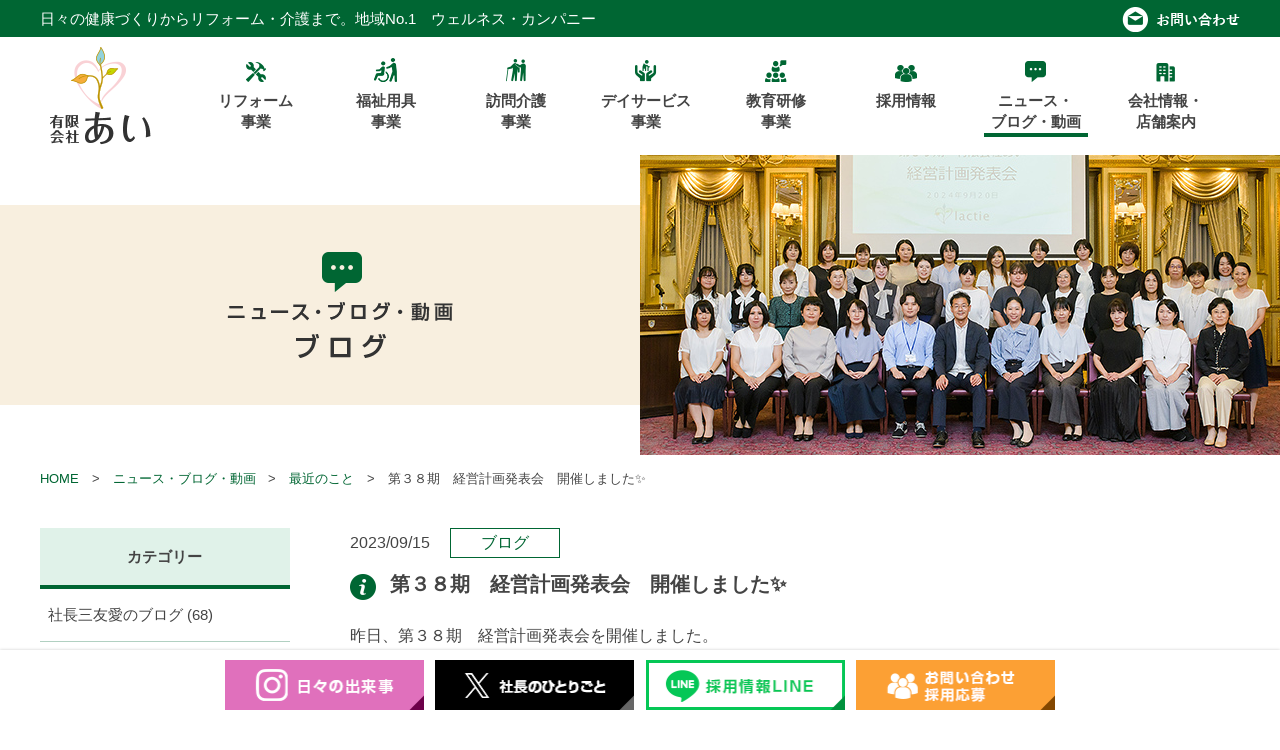

--- FILE ---
content_type: text/html; charset=UTF-8
request_url: https://ai-kaden.jp/topics/blog/3029
body_size: 12017
content:
<!doctype html>
<html lang="ja">
<head>
<meta charset="utf-8">
<meta http-equiv="X-UA-Compatible" content="IE=edge">
<meta name="viewport" content="width=device-width, initial-scale=1">
<meta name="format-detection" content="telephone=no">
<title>第３８期　経営計画発表会　開催しました&#x2728;｜ニュース・ブログ・動画｜有限会社あい｜ケアステーション ラクティ｜群馬県邑楽郡大泉町</title>
<link rel="apple-touch-icon" size="180x180" href="https://ai-kaden.jp/cms/wp-content/themes/aikaden.ver.3/_images/_common/apple-touch-icon.png">
<link rel="shortcut icon"    href="https://ai-kaden.jp/cms/wp-content/themes/aikaden.ver.3/_images/_common/favicon.ico">
<link rel="apple-touch-icon" href="https://ai-kaden.jp/cms/wp-content/themes/aikaden.ver.3/_images/_common/favicon.png">
<link rel="stylesheet" href="https://ai-kaden.jp/cms/wp-content/themes/aikaden.ver.3/_css/_common/reset.css">
<link rel="stylesheet" href="https://ai-kaden.jp/cms/wp-content/themes/aikaden.ver.3/_css/_common/common.css">
<link rel="stylesheet" href="https://ai-kaden.jp/cms/wp-content/themes/aikaden.ver.3/_css/_common/layout.css?202002">
<link rel="stylesheet" href="https://ai-kaden.jp/cms/wp-content/themes/aikaden.ver.3/style.css">
<link rel="stylesheet" href="https://ai-kaden.jp/cms/wp-content/themes/aikaden.ver.3/_css/page/topics.css">
<meta name='robots' content='index, follow, max-image-preview:large, max-snippet:-1, max-video-preview:-1' />
	<style>img:is([sizes="auto" i], [sizes^="auto," i]) { contain-intrinsic-size: 3000px 1500px }</style>
	
	<!-- This site is optimized with the Yoast SEO plugin v24.1 - https://yoast.com/wordpress/plugins/seo/ -->
	<meta name="description" content="群馬県のヘルパー・デイサービス・福祉用具・介護リフォームのことなら全てラクティへお任せください。日々のイベント、サービス・製品紹介などはブログをご覧ください。日々更新中！" />
	<link rel="canonical" href="https://ai-kaden.jp/topics/blog/3029" />
	<meta name="twitter:label1" content="執筆者" />
	<meta name="twitter:data1" content="編集者" />
	<script type="application/ld+json" class="yoast-schema-graph">{"@context":"https://schema.org","@graph":[{"@type":"Article","@id":"https://ai-kaden.jp/topics/blog/3029#article","isPartOf":{"@id":"https://ai-kaden.jp/topics/blog/3029"},"author":{"name":"編集者","@id":"https://ai-kaden.jp/#/schema/person/27a0804a4d3596a9816882f3e12f2975"},"headline":"第３８期　経営計画発表会　開催しました&#x2728;","datePublished":"2023-09-15T08:38:12+00:00","dateModified":"2023-09-15T08:39:18+00:00","mainEntityOfPage":{"@id":"https://ai-kaden.jp/topics/blog/3029"},"wordCount":25,"publisher":{"@id":"https://ai-kaden.jp/#organization"},"image":{"@id":"https://ai-kaden.jp/topics/blog/3029#primaryimage"},"thumbnailUrl":"https://ai-kaden.jp/cms/wp-content/uploads/2023/09/P1080760-scaled.jpg","articleSection":["理念・ビジョン","社長三友愛のブログ","採用","最近のこと","ブログ"],"inLanguage":"ja"},{"@type":"WebPage","@id":"https://ai-kaden.jp/topics/blog/3029","url":"https://ai-kaden.jp/topics/blog/3029","name":"第３８期　経営計画発表会　開催しました&#x2728; | 有限会社あい｜ケアステーション ラクティ｜群馬県邑楽郡大泉町","isPartOf":{"@id":"https://ai-kaden.jp/#website"},"primaryImageOfPage":{"@id":"https://ai-kaden.jp/topics/blog/3029#primaryimage"},"image":{"@id":"https://ai-kaden.jp/topics/blog/3029#primaryimage"},"thumbnailUrl":"https://ai-kaden.jp/cms/wp-content/uploads/2023/09/P1080760-scaled.jpg","datePublished":"2023-09-15T08:38:12+00:00","dateModified":"2023-09-15T08:39:18+00:00","description":"群馬県のヘルパー・デイサービス・福祉用具・介護リフォームのことなら全てラクティへお任せください。日々のイベント、サービス・製品紹介などはブログをご覧ください。日々更新中！","breadcrumb":{"@id":"https://ai-kaden.jp/topics/blog/3029#breadcrumb"},"inLanguage":"ja","potentialAction":[{"@type":"ReadAction","target":["https://ai-kaden.jp/topics/blog/3029"]}]},{"@type":"ImageObject","inLanguage":"ja","@id":"https://ai-kaden.jp/topics/blog/3029#primaryimage","url":"https://ai-kaden.jp/cms/wp-content/uploads/2023/09/P1080760-scaled.jpg","contentUrl":"https://ai-kaden.jp/cms/wp-content/uploads/2023/09/P1080760-scaled.jpg","width":2560,"height":1707},{"@type":"BreadcrumbList","@id":"https://ai-kaden.jp/topics/blog/3029#breadcrumb","itemListElement":[{"@type":"ListItem","position":1,"name":"Home","item":"https://ai-kaden.jp/"},{"@type":"ListItem","position":2,"name":"第３８期　経営計画発表会　開催しました&#x2728;"}]},{"@type":"WebSite","@id":"https://ai-kaden.jp/#website","url":"https://ai-kaden.jp/","name":"有限会社あい｜ケアステーション ラクティ｜群馬県邑楽郡大泉町","description":"","publisher":{"@id":"https://ai-kaden.jp/#organization"},"potentialAction":[{"@type":"SearchAction","target":{"@type":"EntryPoint","urlTemplate":"https://ai-kaden.jp/?s={search_term_string}"},"query-input":{"@type":"PropertyValueSpecification","valueRequired":true,"valueName":"search_term_string"}}],"inLanguage":"ja"},{"@type":"Organization","@id":"https://ai-kaden.jp/#organization","name":"有限会社あい｜ケアステーション ラクティ｜群馬県邑楽郡大泉町","url":"https://ai-kaden.jp/","logo":{"@type":"ImageObject","inLanguage":"ja","@id":"https://ai-kaden.jp/#/schema/logo/image/","url":"https://ai-kaden.jp/cms/wp-content/uploads/2022/12/index.png","contentUrl":"https://ai-kaden.jp/cms/wp-content/uploads/2022/12/index.png","width":150,"height":150,"caption":"有限会社あい｜ケアステーション ラクティ｜群馬県邑楽郡大泉町"},"image":{"@id":"https://ai-kaden.jp/#/schema/logo/image/"}},{"@type":"Person","@id":"https://ai-kaden.jp/#/schema/person/27a0804a4d3596a9816882f3e12f2975","name":"編集者"}]}</script>
	<!-- / Yoast SEO plugin. -->


<link rel='dns-prefetch' href='//ajax.googleapis.com' />
<script type="text/javascript">
/* <![CDATA[ */
window._wpemojiSettings = {"baseUrl":"https:\/\/s.w.org\/images\/core\/emoji\/15.0.3\/72x72\/","ext":".png","svgUrl":"https:\/\/s.w.org\/images\/core\/emoji\/15.0.3\/svg\/","svgExt":".svg","source":{"concatemoji":"https:\/\/ai-kaden.jp\/cms\/wp-includes\/js\/wp-emoji-release.min.js"}};
/*! This file is auto-generated */
!function(i,n){var o,s,e;function c(e){try{var t={supportTests:e,timestamp:(new Date).valueOf()};sessionStorage.setItem(o,JSON.stringify(t))}catch(e){}}function p(e,t,n){e.clearRect(0,0,e.canvas.width,e.canvas.height),e.fillText(t,0,0);var t=new Uint32Array(e.getImageData(0,0,e.canvas.width,e.canvas.height).data),r=(e.clearRect(0,0,e.canvas.width,e.canvas.height),e.fillText(n,0,0),new Uint32Array(e.getImageData(0,0,e.canvas.width,e.canvas.height).data));return t.every(function(e,t){return e===r[t]})}function u(e,t,n){switch(t){case"flag":return n(e,"\ud83c\udff3\ufe0f\u200d\u26a7\ufe0f","\ud83c\udff3\ufe0f\u200b\u26a7\ufe0f")?!1:!n(e,"\ud83c\uddfa\ud83c\uddf3","\ud83c\uddfa\u200b\ud83c\uddf3")&&!n(e,"\ud83c\udff4\udb40\udc67\udb40\udc62\udb40\udc65\udb40\udc6e\udb40\udc67\udb40\udc7f","\ud83c\udff4\u200b\udb40\udc67\u200b\udb40\udc62\u200b\udb40\udc65\u200b\udb40\udc6e\u200b\udb40\udc67\u200b\udb40\udc7f");case"emoji":return!n(e,"\ud83d\udc26\u200d\u2b1b","\ud83d\udc26\u200b\u2b1b")}return!1}function f(e,t,n){var r="undefined"!=typeof WorkerGlobalScope&&self instanceof WorkerGlobalScope?new OffscreenCanvas(300,150):i.createElement("canvas"),a=r.getContext("2d",{willReadFrequently:!0}),o=(a.textBaseline="top",a.font="600 32px Arial",{});return e.forEach(function(e){o[e]=t(a,e,n)}),o}function t(e){var t=i.createElement("script");t.src=e,t.defer=!0,i.head.appendChild(t)}"undefined"!=typeof Promise&&(o="wpEmojiSettingsSupports",s=["flag","emoji"],n.supports={everything:!0,everythingExceptFlag:!0},e=new Promise(function(e){i.addEventListener("DOMContentLoaded",e,{once:!0})}),new Promise(function(t){var n=function(){try{var e=JSON.parse(sessionStorage.getItem(o));if("object"==typeof e&&"number"==typeof e.timestamp&&(new Date).valueOf()<e.timestamp+604800&&"object"==typeof e.supportTests)return e.supportTests}catch(e){}return null}();if(!n){if("undefined"!=typeof Worker&&"undefined"!=typeof OffscreenCanvas&&"undefined"!=typeof URL&&URL.createObjectURL&&"undefined"!=typeof Blob)try{var e="postMessage("+f.toString()+"("+[JSON.stringify(s),u.toString(),p.toString()].join(",")+"));",r=new Blob([e],{type:"text/javascript"}),a=new Worker(URL.createObjectURL(r),{name:"wpTestEmojiSupports"});return void(a.onmessage=function(e){c(n=e.data),a.terminate(),t(n)})}catch(e){}c(n=f(s,u,p))}t(n)}).then(function(e){for(var t in e)n.supports[t]=e[t],n.supports.everything=n.supports.everything&&n.supports[t],"flag"!==t&&(n.supports.everythingExceptFlag=n.supports.everythingExceptFlag&&n.supports[t]);n.supports.everythingExceptFlag=n.supports.everythingExceptFlag&&!n.supports.flag,n.DOMReady=!1,n.readyCallback=function(){n.DOMReady=!0}}).then(function(){return e}).then(function(){var e;n.supports.everything||(n.readyCallback(),(e=n.source||{}).concatemoji?t(e.concatemoji):e.wpemoji&&e.twemoji&&(t(e.twemoji),t(e.wpemoji)))}))}((window,document),window._wpemojiSettings);
/* ]]> */
</script>
<style id='wp-emoji-styles-inline-css' type='text/css'>

	img.wp-smiley, img.emoji {
		display: inline !important;
		border: none !important;
		box-shadow: none !important;
		height: 1em !important;
		width: 1em !important;
		margin: 0 0.07em !important;
		vertical-align: -0.1em !important;
		background: none !important;
		padding: 0 !important;
	}
</style>
<link rel='stylesheet' id='wp-block-library-css' href='https://ai-kaden.jp/cms/wp-includes/css/dist/block-library/style.min.css' type='text/css' media='all' />
<style id='classic-theme-styles-inline-css' type='text/css'>
/*! This file is auto-generated */
.wp-block-button__link{color:#fff;background-color:#32373c;border-radius:9999px;box-shadow:none;text-decoration:none;padding:calc(.667em + 2px) calc(1.333em + 2px);font-size:1.125em}.wp-block-file__button{background:#32373c;color:#fff;text-decoration:none}
</style>
<style id='global-styles-inline-css' type='text/css'>
:root{--wp--preset--aspect-ratio--square: 1;--wp--preset--aspect-ratio--4-3: 4/3;--wp--preset--aspect-ratio--3-4: 3/4;--wp--preset--aspect-ratio--3-2: 3/2;--wp--preset--aspect-ratio--2-3: 2/3;--wp--preset--aspect-ratio--16-9: 16/9;--wp--preset--aspect-ratio--9-16: 9/16;--wp--preset--color--black: #000000;--wp--preset--color--cyan-bluish-gray: #abb8c3;--wp--preset--color--white: #ffffff;--wp--preset--color--pale-pink: #f78da7;--wp--preset--color--vivid-red: #cf2e2e;--wp--preset--color--luminous-vivid-orange: #ff6900;--wp--preset--color--luminous-vivid-amber: #fcb900;--wp--preset--color--light-green-cyan: #7bdcb5;--wp--preset--color--vivid-green-cyan: #00d084;--wp--preset--color--pale-cyan-blue: #8ed1fc;--wp--preset--color--vivid-cyan-blue: #0693e3;--wp--preset--color--vivid-purple: #9b51e0;--wp--preset--gradient--vivid-cyan-blue-to-vivid-purple: linear-gradient(135deg,rgba(6,147,227,1) 0%,rgb(155,81,224) 100%);--wp--preset--gradient--light-green-cyan-to-vivid-green-cyan: linear-gradient(135deg,rgb(122,220,180) 0%,rgb(0,208,130) 100%);--wp--preset--gradient--luminous-vivid-amber-to-luminous-vivid-orange: linear-gradient(135deg,rgba(252,185,0,1) 0%,rgba(255,105,0,1) 100%);--wp--preset--gradient--luminous-vivid-orange-to-vivid-red: linear-gradient(135deg,rgba(255,105,0,1) 0%,rgb(207,46,46) 100%);--wp--preset--gradient--very-light-gray-to-cyan-bluish-gray: linear-gradient(135deg,rgb(238,238,238) 0%,rgb(169,184,195) 100%);--wp--preset--gradient--cool-to-warm-spectrum: linear-gradient(135deg,rgb(74,234,220) 0%,rgb(151,120,209) 20%,rgb(207,42,186) 40%,rgb(238,44,130) 60%,rgb(251,105,98) 80%,rgb(254,248,76) 100%);--wp--preset--gradient--blush-light-purple: linear-gradient(135deg,rgb(255,206,236) 0%,rgb(152,150,240) 100%);--wp--preset--gradient--blush-bordeaux: linear-gradient(135deg,rgb(254,205,165) 0%,rgb(254,45,45) 50%,rgb(107,0,62) 100%);--wp--preset--gradient--luminous-dusk: linear-gradient(135deg,rgb(255,203,112) 0%,rgb(199,81,192) 50%,rgb(65,88,208) 100%);--wp--preset--gradient--pale-ocean: linear-gradient(135deg,rgb(255,245,203) 0%,rgb(182,227,212) 50%,rgb(51,167,181) 100%);--wp--preset--gradient--electric-grass: linear-gradient(135deg,rgb(202,248,128) 0%,rgb(113,206,126) 100%);--wp--preset--gradient--midnight: linear-gradient(135deg,rgb(2,3,129) 0%,rgb(40,116,252) 100%);--wp--preset--font-size--small: 13px;--wp--preset--font-size--medium: 20px;--wp--preset--font-size--large: 36px;--wp--preset--font-size--x-large: 42px;--wp--preset--spacing--20: 0.44rem;--wp--preset--spacing--30: 0.67rem;--wp--preset--spacing--40: 1rem;--wp--preset--spacing--50: 1.5rem;--wp--preset--spacing--60: 2.25rem;--wp--preset--spacing--70: 3.38rem;--wp--preset--spacing--80: 5.06rem;--wp--preset--shadow--natural: 6px 6px 9px rgba(0, 0, 0, 0.2);--wp--preset--shadow--deep: 12px 12px 50px rgba(0, 0, 0, 0.4);--wp--preset--shadow--sharp: 6px 6px 0px rgba(0, 0, 0, 0.2);--wp--preset--shadow--outlined: 6px 6px 0px -3px rgba(255, 255, 255, 1), 6px 6px rgba(0, 0, 0, 1);--wp--preset--shadow--crisp: 6px 6px 0px rgba(0, 0, 0, 1);}:where(.is-layout-flex){gap: 0.5em;}:where(.is-layout-grid){gap: 0.5em;}body .is-layout-flex{display: flex;}.is-layout-flex{flex-wrap: wrap;align-items: center;}.is-layout-flex > :is(*, div){margin: 0;}body .is-layout-grid{display: grid;}.is-layout-grid > :is(*, div){margin: 0;}:where(.wp-block-columns.is-layout-flex){gap: 2em;}:where(.wp-block-columns.is-layout-grid){gap: 2em;}:where(.wp-block-post-template.is-layout-flex){gap: 1.25em;}:where(.wp-block-post-template.is-layout-grid){gap: 1.25em;}.has-black-color{color: var(--wp--preset--color--black) !important;}.has-cyan-bluish-gray-color{color: var(--wp--preset--color--cyan-bluish-gray) !important;}.has-white-color{color: var(--wp--preset--color--white) !important;}.has-pale-pink-color{color: var(--wp--preset--color--pale-pink) !important;}.has-vivid-red-color{color: var(--wp--preset--color--vivid-red) !important;}.has-luminous-vivid-orange-color{color: var(--wp--preset--color--luminous-vivid-orange) !important;}.has-luminous-vivid-amber-color{color: var(--wp--preset--color--luminous-vivid-amber) !important;}.has-light-green-cyan-color{color: var(--wp--preset--color--light-green-cyan) !important;}.has-vivid-green-cyan-color{color: var(--wp--preset--color--vivid-green-cyan) !important;}.has-pale-cyan-blue-color{color: var(--wp--preset--color--pale-cyan-blue) !important;}.has-vivid-cyan-blue-color{color: var(--wp--preset--color--vivid-cyan-blue) !important;}.has-vivid-purple-color{color: var(--wp--preset--color--vivid-purple) !important;}.has-black-background-color{background-color: var(--wp--preset--color--black) !important;}.has-cyan-bluish-gray-background-color{background-color: var(--wp--preset--color--cyan-bluish-gray) !important;}.has-white-background-color{background-color: var(--wp--preset--color--white) !important;}.has-pale-pink-background-color{background-color: var(--wp--preset--color--pale-pink) !important;}.has-vivid-red-background-color{background-color: var(--wp--preset--color--vivid-red) !important;}.has-luminous-vivid-orange-background-color{background-color: var(--wp--preset--color--luminous-vivid-orange) !important;}.has-luminous-vivid-amber-background-color{background-color: var(--wp--preset--color--luminous-vivid-amber) !important;}.has-light-green-cyan-background-color{background-color: var(--wp--preset--color--light-green-cyan) !important;}.has-vivid-green-cyan-background-color{background-color: var(--wp--preset--color--vivid-green-cyan) !important;}.has-pale-cyan-blue-background-color{background-color: var(--wp--preset--color--pale-cyan-blue) !important;}.has-vivid-cyan-blue-background-color{background-color: var(--wp--preset--color--vivid-cyan-blue) !important;}.has-vivid-purple-background-color{background-color: var(--wp--preset--color--vivid-purple) !important;}.has-black-border-color{border-color: var(--wp--preset--color--black) !important;}.has-cyan-bluish-gray-border-color{border-color: var(--wp--preset--color--cyan-bluish-gray) !important;}.has-white-border-color{border-color: var(--wp--preset--color--white) !important;}.has-pale-pink-border-color{border-color: var(--wp--preset--color--pale-pink) !important;}.has-vivid-red-border-color{border-color: var(--wp--preset--color--vivid-red) !important;}.has-luminous-vivid-orange-border-color{border-color: var(--wp--preset--color--luminous-vivid-orange) !important;}.has-luminous-vivid-amber-border-color{border-color: var(--wp--preset--color--luminous-vivid-amber) !important;}.has-light-green-cyan-border-color{border-color: var(--wp--preset--color--light-green-cyan) !important;}.has-vivid-green-cyan-border-color{border-color: var(--wp--preset--color--vivid-green-cyan) !important;}.has-pale-cyan-blue-border-color{border-color: var(--wp--preset--color--pale-cyan-blue) !important;}.has-vivid-cyan-blue-border-color{border-color: var(--wp--preset--color--vivid-cyan-blue) !important;}.has-vivid-purple-border-color{border-color: var(--wp--preset--color--vivid-purple) !important;}.has-vivid-cyan-blue-to-vivid-purple-gradient-background{background: var(--wp--preset--gradient--vivid-cyan-blue-to-vivid-purple) !important;}.has-light-green-cyan-to-vivid-green-cyan-gradient-background{background: var(--wp--preset--gradient--light-green-cyan-to-vivid-green-cyan) !important;}.has-luminous-vivid-amber-to-luminous-vivid-orange-gradient-background{background: var(--wp--preset--gradient--luminous-vivid-amber-to-luminous-vivid-orange) !important;}.has-luminous-vivid-orange-to-vivid-red-gradient-background{background: var(--wp--preset--gradient--luminous-vivid-orange-to-vivid-red) !important;}.has-very-light-gray-to-cyan-bluish-gray-gradient-background{background: var(--wp--preset--gradient--very-light-gray-to-cyan-bluish-gray) !important;}.has-cool-to-warm-spectrum-gradient-background{background: var(--wp--preset--gradient--cool-to-warm-spectrum) !important;}.has-blush-light-purple-gradient-background{background: var(--wp--preset--gradient--blush-light-purple) !important;}.has-blush-bordeaux-gradient-background{background: var(--wp--preset--gradient--blush-bordeaux) !important;}.has-luminous-dusk-gradient-background{background: var(--wp--preset--gradient--luminous-dusk) !important;}.has-pale-ocean-gradient-background{background: var(--wp--preset--gradient--pale-ocean) !important;}.has-electric-grass-gradient-background{background: var(--wp--preset--gradient--electric-grass) !important;}.has-midnight-gradient-background{background: var(--wp--preset--gradient--midnight) !important;}.has-small-font-size{font-size: var(--wp--preset--font-size--small) !important;}.has-medium-font-size{font-size: var(--wp--preset--font-size--medium) !important;}.has-large-font-size{font-size: var(--wp--preset--font-size--large) !important;}.has-x-large-font-size{font-size: var(--wp--preset--font-size--x-large) !important;}
:where(.wp-block-post-template.is-layout-flex){gap: 1.25em;}:where(.wp-block-post-template.is-layout-grid){gap: 1.25em;}
:where(.wp-block-columns.is-layout-flex){gap: 2em;}:where(.wp-block-columns.is-layout-grid){gap: 2em;}
:root :where(.wp-block-pullquote){font-size: 1.5em;line-height: 1.6;}
</style>
<script type="text/javascript" src="//ajax.googleapis.com/ajax/libs/jquery/2.1.4/jquery.min.js" id="jquery-js"></script>
<link rel="https://api.w.org/" href="https://ai-kaden.jp/wp-json/" /><link rel="alternate" title="JSON" type="application/json" href="https://ai-kaden.jp/wp-json/wp/v2/posts/3029" /><link rel="EditURI" type="application/rsd+xml" title="RSD" href="https://ai-kaden.jp/cms/xmlrpc.php?rsd" />
<link rel='shortlink' href='https://ai-kaden.jp/?p=3029' />
<link rel="alternate" title="oEmbed (JSON)" type="application/json+oembed" href="https://ai-kaden.jp/wp-json/oembed/1.0/embed?url=https%3A%2F%2Fai-kaden.jp%2Ftopics%2Fblog%2F3029" />
<link rel="alternate" title="oEmbed (XML)" type="text/xml+oembed" href="https://ai-kaden.jp/wp-json/oembed/1.0/embed?url=https%3A%2F%2Fai-kaden.jp%2Ftopics%2Fblog%2F3029&#038;format=xml" />
</head>
<body class="page-single layout-lower">


<div id="wrapper">

<header>
  <div id="header">
    <div class="body">
      <p class="text" style="vertical-align: middle;">日々の健康づくりからリフォーム・介護まで。地域No.1　ウェルネス・カンパニー</p>
      <a class="home" href="https://ai-kaden.jp/" sp><img src="https://ai-kaden.jp/cms/wp-content/themes/aikaden.ver.3/_images/_common/logo-2.png" alt="有限会社あい｜ケアステーション ラクティ｜群馬県邑楽郡大泉町"></a>
      <ul>
      <li>
      <a href="https://ai-kaden.jp/contact"><img src="https://ai-kaden.jp/cms/wp-content/themes/aikaden.ver.3/_images/_common/header-contact.png" alt="お問い合わせ"></a></li>
      </ul>
    </div>
  </div>
  <nav id="sp-nav" class="nav">
    <div class="body clearfix">
    <a class="home" href="https://ai-kaden.jp/"><img src="https://ai-kaden.jp/cms/wp-content/themes/aikaden.ver.3/_images/_common/logo-1.png" alt="有限会社あい｜ケアステーション ラクティ｜群馬県邑楽郡大泉町"></a>
          <ul class="dropdown">
          <li class="" sp><a href="https://ai-kaden.jp/"><span>ホーム</span></a></li>
            <li class=""><a href="https://ai-kaden.jp/reform/about"><img src="https://ai-kaden.jp/cms/wp-content/themes/aikaden.ver.3/_images/_common/nav-1.png" alt=""><span>リフォーム<br>事業</span></a></li>
            <li class=""><a href="https://ai-kaden.jp/welfare/about"><img src="https://ai-kaden.jp/cms/wp-content/themes/aikaden.ver.3/_images/_common/nav-2.png" alt=""><span>福祉用具<br>事業</span></a></li>
            <li class=""><a href="https://ai-kaden.jp/homecare/about"><img src="https://ai-kaden.jp/cms/wp-content/themes/aikaden.ver.3/_images/_common/nav-3.png" alt=""><span>訪問介護<br>事業</span></a></li>
            <li class=""><a href="https://ai-kaden.jp/day_service/about"><img src="https://ai-kaden.jp/cms/wp-content/themes/aikaden.ver.3/_images/_common/nav-4.png" alt=""><span>デイサービス<br>事業</span></a></li>
            <li class=""><a href="https://ai-kaden.jp/education/about"><img src="https://ai-kaden.jp/cms/wp-content/themes/aikaden.ver.3/_images/_common/nav-5.png" alt=""><span>教育研修<br>事業</span></a></li>
            <li class=""><a href="https://lactie-recruit.com/" target="_blank"><img src="https://ai-kaden.jp/cms/wp-content/themes/aikaden.ver.3/_images/_common/nav-6.png" alt=""><span>採用情報</span></a></li>
            <li class=" current "><a href="https://ai-kaden.jp/topics/category/blog"><img src="https://ai-kaden.jp/cms/wp-content/themes/aikaden.ver.3/_images/_common/nav-7.png" alt=""><span>ニュース・<br>ブログ・動画</span></a></li>
            <li class=""><a href="https://ai-kaden.jp/company"><img src="https://ai-kaden.jp/cms/wp-content/themes/aikaden.ver.3/_images/_common/nav-8.png" alt=""><span>会社情報・<br>店舗案内</span></a></li>
            <li class=" contact" sp><a href="https://ai-kaden.jp/contact"><img src="https://ai-kaden.jp/cms/wp-content/themes/aikaden.ver.3/_images/_common/header-contact-sp.png" alt=""><span>お問い合わせ</span></a></li>
            <li class="" sp><a href="https://ai-kaden.jp/privacy"><span>プライバシーポリシー</span></a></li>
          </ul>
    </div>
  </nav>
  <button class="icon-menu-trigger" sp-nav><span></span></button>
</header>

<div id="visual" class="blog">
  <h1 class="title">
    <div class="body">
      <div class="img"><img src="https://ai-kaden.jp/cms/wp-content/themes/aikaden.ver.3/_images/blog/visual-title.png" alt="ニュース・ブログ・動画"></div>
    </div>
  </h1>
  <div class="photo"><img src="https://ai-kaden.jp/cms/wp-content/themes/aikaden.ver.3/_images/blog/visual-photo.jpg?20241217" alt=""></div>
</div>

  <div id="breadcrumb">
  <div class="body">
    <ol>
      <li><a href="https://ai-kaden.jp/">HOME</a></li>
      <li><a href="https://ai-kaden.jp/topics/category/blog">ニュース・ブログ・動画</a></li>
      <li><a href="https://ai-kaden.jp/topics/category/blog/category3">最近のこと</a></li>
      <li>第３８期　経営計画発表会　開催しました&#x2728;</li>
    </ol>
  </div>
  </div><!-- /breadcrumb -->

<div id="main-base"><div class="body clearfix">

<main id="main" role="main">
  
  <!-- **************************************************************************************************** -->
  

  <section id="blog" class="section">
    
        <div class="meta">
      <time>2023/09/15</time>


        <div class="category_wrap">
          <div class="category">
          <span class="entry-meta_items entry-meta_items_term category">
           <a class="category" href="https://ai-kaden.jp/topics/category/blog">ブログ</a>
          </span>
          </div>
        </div>
    </div>
    
    <h1 class="title-2">第３８期　経営計画発表会　開催しました&#x2728;</h1>
    
    <div class="contents clearfix column">
      <p>昨日、第３８期　経営計画発表会を開催しました。</p>
<p>&nbsp;</p>
<p>前半はビジョン（未来像）や経営計画の発表、後半は懇親会と盛だくさん。</p>
<p>優秀社員の表彰式あり、賞品をかけたクイズあり、内容の濃い２時間となりました。</p>
<p>クイズの商品は、太田の『ステーキ屋　扇』さんのお食事券。皆、大興奮でした(笑)</p>
<p>出席できなかった社員は、家庭の事情で帰省中の社員と、育児休業中の社員のみ。</p>
<p>パート社員も含めほぼ全員が参加できたことが非常に嬉しかったです。</p>
<p>久し振りに社員が集まったので、皆おしゃべりに花を咲かせていました&#x1f338;</p>
<p>&nbsp;</p>
<p>&nbsp;</p>
<p>人数が多くなってきて、社員が一堂に会する機会を持つのはかなり難しくなってきました。</p>
<p>でもやっぱり、年に１度はこうして顔を合わせ、自分の会社がどこへ向かおうとしているのかを確認し合い、</p>
<p>仲間と心を一つにできる機会はとても大切ですね。</p>
<p>&nbsp;</p>
<p>久し振りに会えた社員から、</p>
<p><strong><span style="color: #800000;">「年をとってもラクティでできる限り頑張ります」</span></strong></p>
<p><strong><span style="color: #800000;">「働かせてくれてありがとうございます」</span></strong></p>
<p><strong><span style="color: #800000;">「良い時間を持てました、ありがとうございます」</span></strong></p>
<p>など、たくさん嬉しい言葉を頂きました。</p>
<p>&nbsp;</p>
<p>私ってなんて幸せな社長だろう。</p>
<p>準備がとってもとっても大変でヘトヘトでしたが、それを「嬉しい」が上回って、ここ最近の疲れが吹き飛びました。</p>
<p>&nbsp;</p>
<p>今期も、ワクワクする仕事をしてイキイキ過ごして行きたいですね。</p>
<p>引き続き頑張ります！</p>
<p>&nbsp;</p>
<p>&#x1f49b;マリエール太田さんのお料理もとても美味しく、みんな大満足。感謝です&#x1f49b;　</p>
<p>
代表取締役　三友愛</p>
<p><img fetchpriority="high" decoding="async" class="alignnone  wp-image-3031" src="https://ai-kaden.jp/cms/wp-content/uploads/2023/09/P1080672-1200x800.jpg" alt="" width="687" height="458" srcset="https://ai-kaden.jp/cms/wp-content/uploads/2023/09/P1080672-1200x800.jpg 1200w, https://ai-kaden.jp/cms/wp-content/uploads/2023/09/P1080672-890x593.jpg 890w, https://ai-kaden.jp/cms/wp-content/uploads/2023/09/P1080672-768x512.jpg 768w, https://ai-kaden.jp/cms/wp-content/uploads/2023/09/P1080672-1536x1024.jpg 1536w, https://ai-kaden.jp/cms/wp-content/uploads/2023/09/P1080672-2048x1365.jpg 2048w" sizes="(max-width: 687px) 100vw, 687px" /></p>
<p>経営方針、事業計画などをお話ししました。</p>
<p>&nbsp;</p>
<p><img decoding="async" class="alignnone  wp-image-3032" src="https://ai-kaden.jp/cms/wp-content/uploads/2023/09/P1080709-1200x973.jpg" alt="" width="687" height="557" srcset="https://ai-kaden.jp/cms/wp-content/uploads/2023/09/P1080709-1200x973.jpg 1200w, https://ai-kaden.jp/cms/wp-content/uploads/2023/09/P1080709-890x722.jpg 890w, https://ai-kaden.jp/cms/wp-content/uploads/2023/09/P1080709-768x623.jpg 768w, https://ai-kaden.jp/cms/wp-content/uploads/2023/09/P1080709-1536x1245.jpg 1536w, https://ai-kaden.jp/cms/wp-content/uploads/2023/09/P1080709-2048x1660.jpg 2048w" sizes="(max-width: 687px) 100vw, 687px" /></p>
<p>社員表彰式。（私の腕が太い。。。）</p>
<p><img decoding="async" class="alignnone  wp-image-3033" src="https://ai-kaden.jp/cms/wp-content/uploads/2023/09/P1080717-1200x787.jpg" alt="" width="686" height="450" srcset="https://ai-kaden.jp/cms/wp-content/uploads/2023/09/P1080717-1200x787.jpg 1200w, https://ai-kaden.jp/cms/wp-content/uploads/2023/09/P1080717-890x584.jpg 890w, https://ai-kaden.jp/cms/wp-content/uploads/2023/09/P1080717-768x504.jpg 768w, https://ai-kaden.jp/cms/wp-content/uploads/2023/09/P1080717-1536x1007.jpg 1536w, https://ai-kaden.jp/cms/wp-content/uploads/2023/09/P1080717-2048x1343.jpg 2048w" sizes="(max-width: 686px) 100vw, 686px" /> </p>
<p>皆頑張っているけど、特に特に頑張った社員たち。</p>
<p>&nbsp;</p>
<p><img loading="lazy" decoding="async" class="alignnone  wp-image-3038" src="https://ai-kaden.jp/cms/wp-content/uploads/2023/09/P1080744-1200x800.jpg" alt="" width="687" height="458" srcset="https://ai-kaden.jp/cms/wp-content/uploads/2023/09/P1080744-1200x800.jpg 1200w, https://ai-kaden.jp/cms/wp-content/uploads/2023/09/P1080744-890x593.jpg 890w, https://ai-kaden.jp/cms/wp-content/uploads/2023/09/P1080744-768x512.jpg 768w, https://ai-kaden.jp/cms/wp-content/uploads/2023/09/P1080744-1536x1024.jpg 1536w, https://ai-kaden.jp/cms/wp-content/uploads/2023/09/P1080744-2048x1365.jpg 2048w" sizes="auto, (max-width: 687px) 100vw, 687px" /></p>
<p>懇親会のクイズ。一等の商品は『ステーキ屋　扇』さんのお食事券。皆、真剣でした。</p>
<p>&nbsp;</p>
<p><img loading="lazy" decoding="async" class="alignnone  wp-image-3039" src="https://ai-kaden.jp/cms/wp-content/uploads/2023/09/P1080748-1200x631.jpg" alt="" width="685" height="360" srcset="https://ai-kaden.jp/cms/wp-content/uploads/2023/09/P1080748-1200x631.jpg 1200w, https://ai-kaden.jp/cms/wp-content/uploads/2023/09/P1080748-890x468.jpg 890w, https://ai-kaden.jp/cms/wp-content/uploads/2023/09/P1080748-768x404.jpg 768w, https://ai-kaden.jp/cms/wp-content/uploads/2023/09/P1080748-1536x808.jpg 1536w, https://ai-kaden.jp/cms/wp-content/uploads/2023/09/P1080748-2048x1078.jpg 2048w" sizes="auto, (max-width: 685px) 100vw, 685px" /></p>
<p>ステーキお食事券は彼女の手に。</p>
<p>&nbsp;</p>
<p><img loading="lazy" decoding="async" class="alignnone  wp-image-3037" src="https://ai-kaden.jp/cms/wp-content/uploads/2023/09/P1080741-1200x800.jpg" alt="" width="684" height="456" srcset="https://ai-kaden.jp/cms/wp-content/uploads/2023/09/P1080741-1200x800.jpg 1200w, https://ai-kaden.jp/cms/wp-content/uploads/2023/09/P1080741-890x593.jpg 890w, https://ai-kaden.jp/cms/wp-content/uploads/2023/09/P1080741-768x512.jpg 768w, https://ai-kaden.jp/cms/wp-content/uploads/2023/09/P1080741-1536x1024.jpg 1536w, https://ai-kaden.jp/cms/wp-content/uploads/2023/09/P1080741-2048x1365.jpg 2048w" sizes="auto, (max-width: 684px) 100vw, 684px" /></p>
<p>お食事はマリエールさんのフルコースを堪能しました。</p>
<p>&nbsp;</p>
<p><img loading="lazy" decoding="async" class="alignnone  wp-image-3036" src="https://ai-kaden.jp/cms/wp-content/uploads/2023/09/P1080739-1200x800.jpg" alt="" width="690" height="460" srcset="https://ai-kaden.jp/cms/wp-content/uploads/2023/09/P1080739-1200x800.jpg 1200w, https://ai-kaden.jp/cms/wp-content/uploads/2023/09/P1080739-890x593.jpg 890w, https://ai-kaden.jp/cms/wp-content/uploads/2023/09/P1080739-768x512.jpg 768w, https://ai-kaden.jp/cms/wp-content/uploads/2023/09/P1080739-1536x1024.jpg 1536w, https://ai-kaden.jp/cms/wp-content/uploads/2023/09/P1080739-2048x1365.jpg 2048w" sizes="auto, (max-width: 690px) 100vw, 690px" /></p>
<p>ノンアルコールカクテルもあり、皆思い思いに楽しんでいました。</p>
<p>&nbsp;</p>
<p><img loading="lazy" decoding="async" class="alignnone  wp-image-3035" src="https://ai-kaden.jp/cms/wp-content/uploads/2023/09/P1080736-1200x800.jpg" alt="" width="684" height="456" srcset="https://ai-kaden.jp/cms/wp-content/uploads/2023/09/P1080736-1200x800.jpg 1200w, https://ai-kaden.jp/cms/wp-content/uploads/2023/09/P1080736-890x593.jpg 890w, https://ai-kaden.jp/cms/wp-content/uploads/2023/09/P1080736-768x512.jpg 768w, https://ai-kaden.jp/cms/wp-content/uploads/2023/09/P1080736-1536x1024.jpg 1536w, https://ai-kaden.jp/cms/wp-content/uploads/2023/09/P1080736-2048x1365.jpg 2048w" sizes="auto, (max-width: 684px) 100vw, 684px" /></p>
<p>やっぱり、志を同じくする仲間と共に過ごす時間は、何事にも代えがたいですね。</p>
<p>&nbsp;</p>
<p><img loading="lazy" decoding="async" class="alignnone  wp-image-3034" src="https://ai-kaden.jp/cms/wp-content/uploads/2023/09/P1080735-1200x800.jpg" alt="" width="684" height="456" srcset="https://ai-kaden.jp/cms/wp-content/uploads/2023/09/P1080735-1200x800.jpg 1200w, https://ai-kaden.jp/cms/wp-content/uploads/2023/09/P1080735-890x593.jpg 890w, https://ai-kaden.jp/cms/wp-content/uploads/2023/09/P1080735-768x512.jpg 768w, https://ai-kaden.jp/cms/wp-content/uploads/2023/09/P1080735-1536x1024.jpg 1536w, https://ai-kaden.jp/cms/wp-content/uploads/2023/09/P1080735-2048x1365.jpg 2048w" sizes="auto, (max-width: 684px) 100vw, 684px" />  </p>
<p>お子様も参加。お子様ランチもすごく豪華でした。</p>
<p>&nbsp;</p>
<p><img loading="lazy" decoding="async" class="alignnone  wp-image-3040" src="https://ai-kaden.jp/cms/wp-content/uploads/2023/09/P1080760-1200x800.jpg" alt="" width="684" height="456" srcset="https://ai-kaden.jp/cms/wp-content/uploads/2023/09/P1080760-1200x800.jpg 1200w, https://ai-kaden.jp/cms/wp-content/uploads/2023/09/P1080760-890x593.jpg 890w, https://ai-kaden.jp/cms/wp-content/uploads/2023/09/P1080760-768x512.jpg 768w, https://ai-kaden.jp/cms/wp-content/uploads/2023/09/P1080760-1536x1024.jpg 1536w, https://ai-kaden.jp/cms/wp-content/uploads/2023/09/P1080760-2048x1365.jpg 2048w" sizes="auto, (max-width: 684px) 100vw, 684px" /></p>
<p>来年も皆で楽しい時間を過ごせますように。</p>
<p>&nbsp;</p>
    </div><!--/column-->
        
    <!-- :::::::::::::::::::::::::::::::::::::::::::::::::::::::::::::::::::::::::::::::::::::::::::::::::::: -->
    

        
    <div class="pager-single column">
      <ul class="pager-single">
 <li class="prev"><a href="https://ai-kaden.jp/topics/blog/category2/1395">&laquo; 前へ</a></li>
 <li class="list"><a href="https://ai-kaden.jp/topics/category/blog"><img src="https://ai-kaden.jp/cms/wp-content/themes/aikaden.ver.3/_images/topics/btn-back.png" alt="一覧に戻る"></a></li>
 <li class="next"><a href="https://ai-kaden.jp/topics/blog/category2/3045">次へ &raquo;</a></li>
</ul>
    </div><!--/column-->
    
    
    
  </section>  
  <!-- **************************************************************************************************** -->
  
</main>


<aside id="side">
  <div class="column">
    <p class="title">カテゴリー</p>
    <ul class="catlist">
    	<li class="cat-item cat-item-28"><a href="https://ai-kaden.jp/topics/category/aiblog">社長三友愛のブログ <span>(68)</span></a>
</li>
	<li class="cat-item cat-item-34"><a href="https://ai-kaden.jp/topics/category/beginner">初任者研修養成講座 <span>(0)</span></a>
<ul class='children'>
	<li class="cat-item cat-item-35"><a href="https://ai-kaden.jp/topics/category/beginner/schedule">日程 <span>(0)</span></a>
</li>
	<li class="cat-item cat-item-36"><a href="https://ai-kaden.jp/topics/category/beginner/regulations">学則 <span>(0)</span></a>
</li>
	<li class="cat-item cat-item-37"><a href="https://ai-kaden.jp/topics/category/beginner/public">公表情報 <span>(0)</span></a>
</li>
</ul>
</li>
	<li class="cat-item cat-item-33"><a href="https://ai-kaden.jp/topics/category/briefing">会社説明会 <span>(2)</span></a>
</li>
	<li class="cat-item cat-item-39"><a href="https://ai-kaden.jp/topics/category/video">動画 <span>(2)</span></a>
<ul class='children'>
	<li class="cat-item cat-item-40"><a href="https://ai-kaden.jp/topics/category/video/recruit">採用 <span>(2)</span></a>
</li>
	<li class="cat-item cat-item-41"><a href="https://ai-kaden.jp/topics/category/video/welfare-video">福祉用具 <span>(0)</span></a>
</li>
</ul>
</li>
	<li class="cat-item cat-item-1"><a href="https://ai-kaden.jp/topics/category/blog">ブログ <span>(293)</span></a>
<ul class='children'>
	<li class="cat-item cat-item-45"><a href="https://ai-kaden.jp/topics/category/blog/development">人財育成 <span>(14)</span></a>
</li>
	<li class="cat-item cat-item-46"><a href="https://ai-kaden.jp/topics/category/blog/our-values">私たちが大切にしていること <span>(3)</span></a>
</li>
	<li class="cat-item cat-item-14"><a href="https://ai-kaden.jp/topics/category/blog/category4">理念・ビジョン <span>(34)</span></a>
</li>
	<li class="cat-item cat-item-12"><a href="https://ai-kaden.jp/topics/category/blog/category2">採用 <span>(89)</span></a>
	<ul class='children'>
	<li class="cat-item cat-item-47"><a href="https://ai-kaden.jp/topics/category/blog/category2/staff-interview">スタッフインタビュー <span>(3)</span></a>
</li>
	</ul>
</li>
	<li class="cat-item cat-item-13"><a href="https://ai-kaden.jp/topics/category/blog/category3">最近のこと <span>(75)</span></a>
</li>
</ul>
</li>
	<li class="cat-item cat-item-5"><a href="https://ai-kaden.jp/topics/category/news">ニュース <span>(161)</span></a>
<ul class='children'>
	<li class="cat-item cat-item-15"><a href="https://ai-kaden.jp/topics/category/news/%e3%82%b1%e3%82%a2%e3%83%9e%e3%83%8d%e3%82%b8%e3%83%a3%e3%83%bc%e6%a7%98%e5%90%91%e3%81%91%e3%81%8a%e7%9f%a5%e3%82%89%e3%81%9b">ケアマネジャー様向けお知らせ <span>(40)</span></a>
</li>
	<li class="cat-item cat-item-16"><a href="https://ai-kaden.jp/topics/category/news/%e3%83%a9%e3%82%af%e3%83%86%e3%82%a3%e3%81%a0%e3%82%88%e3%82%8a">ラクティだより <span>(25)</span></a>
</li>
	<li class="cat-item cat-item-19"><a href="https://ai-kaden.jp/topics/category/news/event">イベント <span>(35)</span></a>
</li>
</ul>
</li>
	<li class="cat-item cat-item-20"><a href="https://ai-kaden.jp/topics/category/home_helper">訪問介護事業 <span>(25)</span></a>
</li>
	<li class="cat-item cat-item-21"><a href="https://ai-kaden.jp/topics/category/day_service">デイサービス <span>(63)</span></a>
<ul class='children'>
	<li class="cat-item cat-item-43"><a href="https://ai-kaden.jp/topics/category/day_service/voice">お客様の声 <span>(1)</span></a>
</li>
	<li class="cat-item cat-item-44"><a href="https://ai-kaden.jp/topics/category/day_service/scenes">ご利用風景 <span>(2)</span></a>
</li>
</ul>
</li>
	<li class="cat-item cat-item-6"><a href="https://ai-kaden.jp/topics/category/reform_case">リフォーム <span>(38)</span></a>
<ul class='children'>
	<li class="cat-item cat-item-22"><a href="https://ai-kaden.jp/reform/case">施工事例 <span>(23)</span></a>
</li>
	<li class="cat-item cat-item-23"><a href="https://ai-kaden.jp/topics/category/reform_case/reform_point">シニア世代のリフォームのポイント <span>(5)</span></a>
</li>
</ul>
</li>
	<li class="cat-item cat-item-24"><a href="https://ai-kaden.jp/topics/category/welfare">福祉用具 <span>(29)</span></a>
<ul class='children'>
	<li class="cat-item cat-item-38"><a href="https://ai-kaden.jp/topics/category/welfare/use_case">利用事例 <span>(2)</span></a>
</li>
	<li class="cat-item cat-item-25"><a href="https://ai-kaden.jp/topics/category/welfare/welfare_point">選び方のポイント <span>(2)</span></a>
</li>
</ul>
</li>
    </ul>
  </div>
  <div class="column">
    <p class="title">過去の記事</p>
    <ul class="datelist">
      	<li><a href='https://ai-kaden.jp/topics/date/2026/01'>2026年1月 <span>&nbsp;(3)</span></a></li>
	<li><a href='https://ai-kaden.jp/topics/date/2025/12'>2025年12月 <span>&nbsp;(10)</span></a></li>
	<li><a href='https://ai-kaden.jp/topics/date/2025/09'>2025年9月 <span>&nbsp;(1)</span></a></li>
	<li><a href='https://ai-kaden.jp/topics/date/2025/07'>2025年7月 <span>&nbsp;(1)</span></a></li>
	<li><a href='https://ai-kaden.jp/topics/date/2025/05'>2025年5月 <span>&nbsp;(2)</span></a></li>
	<li><a href='https://ai-kaden.jp/topics/date/2025/04'>2025年4月 <span>&nbsp;(1)</span></a></li>
	<li><a href='https://ai-kaden.jp/topics/date/2025/02'>2025年2月 <span>&nbsp;(2)</span></a></li>
	<li><a href='https://ai-kaden.jp/topics/date/2025/01'>2025年1月 <span>&nbsp;(1)</span></a></li>
	<li><a href='https://ai-kaden.jp/topics/date/2024/12'>2024年12月 <span>&nbsp;(2)</span></a></li>
	<li><a href='https://ai-kaden.jp/topics/date/2024/10'>2024年10月 <span>&nbsp;(1)</span></a></li>
	<li><a href='https://ai-kaden.jp/topics/date/2024/02'>2024年2月 <span>&nbsp;(1)</span></a></li>
	<li><a href='https://ai-kaden.jp/topics/date/2024/01'>2024年1月 <span>&nbsp;(2)</span></a></li>
	<li><a href='https://ai-kaden.jp/topics/date/2023/12'>2023年12月 <span>&nbsp;(2)</span></a></li>
	<li><a href='https://ai-kaden.jp/topics/date/2023/11'>2023年11月 <span>&nbsp;(6)</span></a></li>
	<li><a href='https://ai-kaden.jp/topics/date/2023/10'>2023年10月 <span>&nbsp;(3)</span></a></li>
	<li><a href='https://ai-kaden.jp/topics/date/2023/09'>2023年9月 <span>&nbsp;(4)</span></a></li>
	<li><a href='https://ai-kaden.jp/topics/date/2023/08'>2023年8月 <span>&nbsp;(2)</span></a></li>
	<li><a href='https://ai-kaden.jp/topics/date/2023/07'>2023年7月 <span>&nbsp;(5)</span></a></li>
	<li><a href='https://ai-kaden.jp/topics/date/2023/06'>2023年6月 <span>&nbsp;(8)</span></a></li>
	<li><a href='https://ai-kaden.jp/topics/date/2023/05'>2023年5月 <span>&nbsp;(5)</span></a></li>
	<li><a href='https://ai-kaden.jp/topics/date/2023/04'>2023年4月 <span>&nbsp;(11)</span></a></li>
	<li><a href='https://ai-kaden.jp/topics/date/2023/03'>2023年3月 <span>&nbsp;(9)</span></a></li>
	<li><a href='https://ai-kaden.jp/topics/date/2023/02'>2023年2月 <span>&nbsp;(13)</span></a></li>
	<li><a href='https://ai-kaden.jp/topics/date/2023/01'>2023年1月 <span>&nbsp;(11)</span></a></li>
	<li><a href='https://ai-kaden.jp/topics/date/2022/12'>2022年12月 <span>&nbsp;(11)</span></a></li>
	<li><a href='https://ai-kaden.jp/topics/date/2022/11'>2022年11月 <span>&nbsp;(5)</span></a></li>
	<li><a href='https://ai-kaden.jp/topics/date/2022/10'>2022年10月 <span>&nbsp;(10)</span></a></li>
	<li><a href='https://ai-kaden.jp/topics/date/2022/09'>2022年9月 <span>&nbsp;(9)</span></a></li>
	<li><a href='https://ai-kaden.jp/topics/date/2022/08'>2022年8月 <span>&nbsp;(17)</span></a></li>
	<li><a href='https://ai-kaden.jp/topics/date/2022/07'>2022年7月 <span>&nbsp;(14)</span></a></li>
	<li><a href='https://ai-kaden.jp/topics/date/2022/06'>2022年6月 <span>&nbsp;(15)</span></a></li>
	<li><a href='https://ai-kaden.jp/topics/date/2022/05'>2022年5月 <span>&nbsp;(17)</span></a></li>
	<li><a href='https://ai-kaden.jp/topics/date/2022/04'>2022年4月 <span>&nbsp;(7)</span></a></li>
	<li><a href='https://ai-kaden.jp/topics/date/2021/12'>2021年12月 <span>&nbsp;(2)</span></a></li>
	<li><a href='https://ai-kaden.jp/topics/date/2021/10'>2021年10月 <span>&nbsp;(1)</span></a></li>
	<li><a href='https://ai-kaden.jp/topics/date/2021/09'>2021年9月 <span>&nbsp;(1)</span></a></li>
	<li><a href='https://ai-kaden.jp/topics/date/2021/04'>2021年4月 <span>&nbsp;(1)</span></a></li>
	<li><a href='https://ai-kaden.jp/topics/date/2021/03'>2021年3月 <span>&nbsp;(3)</span></a></li>
	<li><a href='https://ai-kaden.jp/topics/date/2021/02'>2021年2月 <span>&nbsp;(5)</span></a></li>
	<li><a href='https://ai-kaden.jp/topics/date/2021/01'>2021年1月 <span>&nbsp;(2)</span></a></li>
	<li><a href='https://ai-kaden.jp/topics/date/2020/12'>2020年12月 <span>&nbsp;(1)</span></a></li>
	<li><a href='https://ai-kaden.jp/topics/date/2020/11'>2020年11月 <span>&nbsp;(5)</span></a></li>
	<li><a href='https://ai-kaden.jp/topics/date/2020/10'>2020年10月 <span>&nbsp;(5)</span></a></li>
	<li><a href='https://ai-kaden.jp/topics/date/2020/09'>2020年9月 <span>&nbsp;(4)</span></a></li>
	<li><a href='https://ai-kaden.jp/topics/date/2020/08'>2020年8月 <span>&nbsp;(6)</span></a></li>
	<li><a href='https://ai-kaden.jp/topics/date/2020/07'>2020年7月 <span>&nbsp;(2)</span></a></li>
	<li><a href='https://ai-kaden.jp/topics/date/2020/06'>2020年6月 <span>&nbsp;(8)</span></a></li>
	<li><a href='https://ai-kaden.jp/topics/date/2020/05'>2020年5月 <span>&nbsp;(3)</span></a></li>
	<li><a href='https://ai-kaden.jp/topics/date/2020/04'>2020年4月 <span>&nbsp;(9)</span></a></li>
	<li><a href='https://ai-kaden.jp/topics/date/2019/09'>2019年9月 <span>&nbsp;(1)</span></a></li>
	<li><a href='https://ai-kaden.jp/topics/date/2019/03'>2019年3月 <span>&nbsp;(1)</span></a></li>
	<li><a href='https://ai-kaden.jp/topics/date/2019/02'>2019年2月 <span>&nbsp;(4)</span></a></li>
	<li><a href='https://ai-kaden.jp/topics/date/2019/01'>2019年1月 <span>&nbsp;(2)</span></a></li>
	<li><a href='https://ai-kaden.jp/topics/date/2018/12'>2018年12月 <span>&nbsp;(3)</span></a></li>
	<li><a href='https://ai-kaden.jp/topics/date/2018/11'>2018年11月 <span>&nbsp;(2)</span></a></li>
	<li><a href='https://ai-kaden.jp/topics/date/2018/10'>2018年10月 <span>&nbsp;(2)</span></a></li>
	<li><a href='https://ai-kaden.jp/topics/date/2018/09'>2018年9月 <span>&nbsp;(4)</span></a></li>
	<li><a href='https://ai-kaden.jp/topics/date/2018/08'>2018年8月 <span>&nbsp;(2)</span></a></li>
	<li><a href='https://ai-kaden.jp/topics/date/2018/07'>2018年7月 <span>&nbsp;(5)</span></a></li>
	<li><a href='https://ai-kaden.jp/topics/date/2018/06'>2018年6月 <span>&nbsp;(6)</span></a></li>
	<li><a href='https://ai-kaden.jp/topics/date/2018/03'>2018年3月 <span>&nbsp;(1)</span></a></li>
	<li><a href='https://ai-kaden.jp/topics/date/2018/01'>2018年1月 <span>&nbsp;(5)</span></a></li>
	<li><a href='https://ai-kaden.jp/topics/date/2017/12'>2017年12月 <span>&nbsp;(3)</span></a></li>
	<li><a href='https://ai-kaden.jp/topics/date/2017/11'>2017年11月 <span>&nbsp;(3)</span></a></li>
	<li><a href='https://ai-kaden.jp/topics/date/2017/10'>2017年10月 <span>&nbsp;(6)</span></a></li>
	<li><a href='https://ai-kaden.jp/topics/date/2017/09'>2017年9月 <span>&nbsp;(8)</span></a></li>
	<li><a href='https://ai-kaden.jp/topics/date/2017/08'>2017年8月 <span>&nbsp;(3)</span></a></li>
	<li><a href='https://ai-kaden.jp/topics/date/2017/07'>2017年7月 <span>&nbsp;(6)</span></a></li>
	<li><a href='https://ai-kaden.jp/topics/date/2017/06'>2017年6月 <span>&nbsp;(6)</span></a></li>
	<li><a href='https://ai-kaden.jp/topics/date/2017/05'>2017年5月 <span>&nbsp;(11)</span></a></li>
    </ul>
  </div>
</aside>
</div></div>


<aside id="common">
  <div class="contact">
    <div class="body">
      <h1 class="title-1"><img src="https://ai-kaden.jp/cms/wp-content/themes/aikaden.ver.3/_images/_common/common-contact-title.png" alt="お問い合わせ"></h1>
      <div class="flex">
      <a href="https://ai-kaden.jp/contact" class="btn"><span>お問い合わせ</span></a>
      <a href="https://ai-kaden.jp/company" class="btn">店舗案内</a>
      </div>
    </div>
  </div>
  <div id="pagetop">
    <a href="#"><img src="https://ai-kaden.jp/cms/wp-content/themes/aikaden.ver.3/_images/_common/pagetop.png" alt="TOPへ"></a>
  </div>
</aside><!--/common-->


<footer id="footer">
  <div class="body clearfix">
    <div class="logo">
      <dl>
        <dt><a href="https://ai-kaden.jp/"><img src="https://ai-kaden.jp/cms/wp-content/themes/aikaden.ver.3/_images/_common/logo-2.png?20211001" alt="有限会社あい｜ケアステーション ラクティ｜群馬県邑楽郡大泉町"></a></dt>
        <dd>〒370-0525<br>
        群馬県邑楽郡大泉町日の出1-10<br>
        TEL：<span class="js-tel">0276-55-4203</span></dd>
      </dl>
    </div>

<div class="actab">
<input id="tab" type="checkbox" name="tabs">
<label for="tab">サイトマップ</label>
<div class="actab-content">
    <nav class="nav">
      <ul class="item">
        <li><a href="https://ai-kaden.jp/">ホーム</a></li>
        <li><a href="https://ai-kaden.jp/topics/">お知らせ</a></li>
        <li><a href="https://ai-kaden.jp/topics/category/blog">ニュース・ブログ・動画</a></li>
        <li><a href="https://ai-kaden.jp/company">会社概要・店舗案内</a></li>
        <li><a href="https://ai-kaden.jp/contact">お問い合わせ</a></li>
        <li><a href="https://ai-kaden.jp/privacy">プライバシーポリシー</a></li>
      </ul>
      <ul class="item">
        <li><a class="nolink">リフォーム事業</a>
          <ul>
            <li><a href="https://ai-kaden.jp/reform/about">私たちの想い・特徴</a></li>
            <li><a href="https://ai-kaden.jp/reform/wrong">20年後も安心のリフォーム</a></li>
            <li><a href="https://ai-kaden.jp/reform/case">施工事例</a></li>
          </ul>
        </li>
        <li><a class="nolink">福祉用具事業</a>
          <ul>
            <li><a href="https://ai-kaden.jp/welfare/about">私たちの想い・特徴</a></li>
            <li><a href="https://ai-kaden.jp/topics/category/use_case">利用事例</a></li>
          </ul>
        </li>
        <li><a class="nolink">訪問介護事業</a>
          <ul>
            <li><a href="https://ai-kaden.jp/homecare/about">私たちの想い・特徴</a></li>
            <li><a href="https://ai-kaden.jp/topics/category/home_helper">ブログ</a></li>
          </ul>
        </li>
        <li><a class="nolink">デイサービス</a>
          <ul>
            <li><a href="https://ai-kaden.jp/day_service/about">私たちの想い・特徴</a></li>
            <li><a href="https://ai-kaden.jp/day_service/flow">3時間の流れ</a></li>
          </ul>
        </li>
      </ul>
      <ul class="item">
        <li><a class="nolink">教育研修事業</a>
          <ul>
            <li><a href="https://ai-kaden.jp/education/about">私たちの想い・特徴</a></li>
            <li><a href="https://ai-kaden.jp/education/training">介護職員養成研修</a></li>
          </ul>
        </li>
        <li><a href="https://lactie-recruit.com/" target="_blank">採用情報</a></li>
      </ul>
    </nav>
</div>
</div>

  </div>
  <div class="copyright">Copyright© Aikaden. All Rights Reserved.</div>
</footer>



<nav id="pc-footer-nav">
  <ul>
    <li>
     <a href="https://www.instagram.com/lactiegunma/" target="_blank" class="Instagram">
      <img src="https://ai-kaden.jp/cms/wp-content/themes/aikaden.ver.3/_images/_common/footer-nav-1.png?20240126" alt="日々の出来事" pc-tab>
      <img src="https://ai-kaden.jp/cms/wp-content/themes/aikaden.ver.3/_images/_common/footer-nav-1-sp.png?20240126" alt="日々の出来事" sp>
     </a>
    </li>
	<li class="twitter">
     <a href="https://twitter.com/lactie_ai" target="_blank" rel="noopener noreferrer">
      <img src="https://ai-kaden.jp/cms/wp-content/themes/aikaden.ver.3/_images/_common/footer-nav-3.png?20240126" alt="社長のひとりごと" pc-tab>
      <img src="https://ai-kaden.jp/cms/wp-content/themes/aikaden.ver.3/_images/_common/footer-nav-3-sp.png?20240126" alt="社長のひとりごと" sp>
     </a>
    </li>
    <li>
     <a href="https://lin.ee/8LScK5I" target="_blank" class="line">
      <img src="https://ai-kaden.jp/cms/wp-content/themes/aikaden.ver.3/_images/_common/footer-nav-2.png" alt="採用情報LINE" pc-tab>
      <img src="https://ai-kaden.jp/cms/wp-content/themes/aikaden.ver.3/_images/_common/footer-nav-2-sp.png" alt="採用情報LINE" sp>
     </a>
    </li>
	<li class="detail">
     <a href="https://ai-kaden.jp/contact" rel="noopener noreferrer">
      <img src="https://ai-kaden.jp/cms/wp-content/themes/aikaden.ver.3/_images/_common/footer-nav-4.png" alt="お問い合わせ採用応募" pc-tab>
      <img src="https://ai-kaden.jp/cms/wp-content/themes/aikaden.ver.3/_images/_common/footer-nav-4-sp.png" alt="お問い合わせ採用応募" sp>
     </a>
    </li>
  </ul>
</nav>

</div>

<!--jQuery-->
<script src="https://ai-kaden.jp/cms/wp-content/themes/aikaden.ver.3/_js/jquery/jquery.easing.1.3.js"></script>

<!--ドロップダウン-->
<script src="https://ai-kaden.jp/cms/wp-content/themes/aikaden.ver.3/_js/nav/dropdown.js"></script>
<script>$( '.icon-menu-trigger' ).on( 'click', function(){
  $(this).toggleClass( 'nav-active' );
  $( '#wrapper' ).toggleClass( 'nav-active' );
});</script>
<script>
$(window).on('scroll load', function(){
  var scrollTop = $(this).scrollTop(),
      exclude = $('#header').outerHeight();
  if( scrollTop > exclude ) {
    $('#header').addClass('scroll');
  } else {
    $('#header').removeClass('scroll');
  }
});
</script>
<script>$(function(){
  if($(window).width() < 769){
    $('.js-tel').each(function(){
      if( $(this).attr('data-number') != undefined ) {
        var number = $(this).attr('data-number');
      } else {
        var number = $(this).text();
      }
      var wrapHTML = '<a href="tel:'+number+'">';
      if( $(this).prop('nodeName') == 'IMG' ) {
        $(this).wrap(wrapHTML);
      } else {
        $(this).wrapInner(wrapHTML);
      }
    });
  }
});</script>

<!--スクロール：アンカー要素-->
<script src="https://ai-kaden.jp/cms/wp-content/themes/aikaden.ver.3/_js/scroll/hash.scroll.js"></script>

<!-- Google tag (gtag.js) -->
<script async src="https://www.googletagmanager.com/gtag/js?id=UA-98693233-1"></script>
<script>
  window.dataLayer = window.dataLayer || [];
  function gtag(){dataLayer.push(arguments);}
  gtag('js', new Date());

  gtag('config', 'UA-98693233-1');
</script>


</body>
</html>

--- FILE ---
content_type: text/css
request_url: https://ai-kaden.jp/cms/wp-content/themes/aikaden.ver.3/_css/_common/reset.css
body_size: 514
content:
@charset "utf-8";

/* ****************************************************************************************************
   * common
**************************************************************************************************** */

* { outline:none; box-sizing:border-box; }

body { margin:0; padding:0; word-wrap:break-word; -webkit-text-size-adjust:none; }

header, nav, main, section, article, aside, figure, figcaption, footer { display:block; margin:0; }

address { display:block; font-style:normal; }

/* ****************************************************************************************************
   * link
**************************************************************************************************** */

a { text-decoration:none; }

a:hover { text-decoration:underline; }

a:hover img { opacity:0.7; transition:0.2s opacity; }

/* ****************************************************************************************************
   * title
**************************************************************************************************** */

h1, h2, h3, h4, h5, h6 { margin:0; padding:0; font-size:100%; font-weight:normal; font-style:normal; }

/* ****************************************************************************************************
   * text
**************************************************************************************************** */

p { margin:0; padding:0; }

p + * { margin-top:1em; }

* + p { margin-top:1em; }

/* ****************************************************************************************************
   * image
**************************************************************************************************** */

img { max-width:100%; height:auto; border:none; vertical-align:bottom; }

/* ****************************************************************************************************
   * iframe
**************************************************************************************************** */

/*iframe { max-width:100%; height:auto; border:none; }*/

/* ****************************************************************************************************
   * table
**************************************************************************************************** */

table { font-size:inherit; font:100%; empty-cells:show; }

/* ****************************************************************************************************
   * list
**************************************************************************************************** */

ol,ul,li {
  list-style: none;
  padding: 0;
  margin: 0;
}

dl,dt,dd {
  padding: 0;
  margin: 0;
}

/* ****************************************************************************************************
   * form
**************************************************************************************************** */

form { margin:0; padding:0; }

input,textarea { font-size:100%; font-family:inherit; }

input[type="button"],input[type="submit"] {
  -webkit-appearance: none;
  border-radius: 0;
}


--- FILE ---
content_type: text/css
request_url: https://ai-kaden.jp/cms/wp-content/themes/aikaden.ver.3/_css/page/topics.css
body_size: 882
content:
@charset "utf-8";

/*
.layout-lower #visual:not(.blog) .title .img {
  width: 100%;
}*/

/* ----------------------------------------------------------------------------------------------------
   * タイトル
/* ------------------------------------------------------------------------------------------------- */

.page-single #main .title-2 {
  background-image: url(../../_images/_common/icon-information.png);
}

.page-single #main .meta {
  margin-bottom: 0.5em;
}

.page-single #main .meta > * {
  display: inline-block;
  vertical-align: middle;
  margin-right: 1em;
}

/* ----------------------------------------------------------------------------------------------------
   * カテゴリ
/* ------------------------------------------------------------------------------------------------- */

.page-single #main .meta .category a {
  display: block;
  vertical-align: middle;
  min-width: 110px;
  margin-right: 1em;
  margin: 0 auto;
  text-align: center;
  border: 1px solid #006633;
  color: #006633;
  padding: 0 5px;
}
.page-single #main .meta .category a:hover {
  text-decoration: none;
  opacity: 0.7;
}

/* ブログ*/
.page-single #main .meta .category .blog {
  background: #006633;
  color:#fff;
}
/* ニュース*/
.page-single #main .meta .category .news {
  background: #70ad12;
  border-color: #70ad12;
  color:#fff;
}
/* デイサービス*/
.page-single #main .meta .category .day_service {
  background: #eacc04;
  border-color: #eacc04;
  color:#fff;
}
/* リフォーム*/
.page-single #main .meta .category .reform_case {
  background: #425bae;
  border-color: #425bae;
  color:#fff;
}
/*訪問介護*/
.page-single #main .meta .category .home_helper {
  background: #2ab0d7;
  border-color: #2ab0d7;
  color:#fff;
}
/*家電*/
.page-single #main .meta .category .product {
  background: #dd901b;
  border-color: #dd901b;
  color:#fff;
}
/*福祉用具*/
.page-single #main .meta .category .product {
  background: #ff6427;
  border-color: #ff6427;
  color:#fff;
}

/* ----------------------------------------------------------------------------------------------------
   * パンくず
/* ------------------------------------------------------------------------------------------------- */

#breadcrumb ol {
  width: 100%;
}

/* ----------------------------------------------------------------------------------------------------
   * セクション
/* ------------------------------------------------------------------------------------------------- */

/* :::::::: ブレイクポイント :::::::: */

@media screen and (max-width:736px) {

#main-base .body {
  padding: 0 20px;
}

}

/* ----------------------------------------------------------------------------------------------------
   * リスト
/* ------------------------------------------------------------------------------------------------- */

#main-base #main .post-list {
  font-size: 0;
}
#main-base #main .post-list .item {
  width:29%;
}

#main-base #main .post-list .item:nth-child(4n+1) {
  margin-left: 5.3%;
}
#main-base #main .post-list .item:nth-child(3n+1) {
  margin-left: 0;
}

#main-base #side .category li a {
  display: block;
}

/* :::::::: ブレイクポイント :::::::: */

@media screen and (max-width:1100px) {

#main-base #main .post-list .item:nth-child(n+1) {
  margin-left: 2.5%;
}

}

/* :::::::: ブレイクポイント :::::::: */

@media screen and (max-width:736px) {

#main-base #main .post-list .item {
  width:47%;
}
#main-base #main .post-list .item:nth-child(n+1) {
  margin-left: 5.5%;
}
#main-base #main .post-list .item:nth-child(2n+1) {
  margin-left: 0;
}

}

/* ----------------------------------------------------------------------------------------------------
   * 動画
/* ------------------------------------------------------------------------------------------------- */

/* :::::::: ブレイクポイント :::::::: */

@media screen and (max-width:736px) {

#main-base #main #blog iframe,
#main-base #main #aiblog iframe,
#main-base #main #news iframe {
  width: 100%;
}

}


--- FILE ---
content_type: application/javascript
request_url: https://ai-kaden.jp/cms/wp-content/themes/aikaden.ver.3/_js/nav/dropdown.js
body_size: 932
content:
/**
 * 〈ドロップダウンメニュー〉
 *
 * 作成者     : 株式会社ディーアイシー
 * 作成者 URI : http://www.d-ic.com/
 * 最終更新日 : 2015.02.03
 */
;(function($) {
  
  var
  element     = $( 'ul.dropdown' ),
  target      = $( 'li', element ),
  showSpeed   = 100,
  showEasing  = 'swing',
  hideSpeed   = 100,
  hideEasing  = 'swing';
  
  element.find( 'ul' ).hide();
  
  $( 'ul.dropdown' ).addClass( 'pc-nav' );
  
  /**
   * PC 表示時
   */
  if( $( 'html' ).hasClass( 'desktop' ) ) {
    
    // 対象にイベントを付与
    target.bind({

      // 対象要素にマウスポインタが入った場合
      mouseenter: function() {

        var _this   = $( this ).addClass( 'active' );
        var _target = _this.find( 'ul:first' ).stop( true, true );
        var check   = _this.is( ':has(> ul)' );

        // 子要素に ul がある場合
        if( check ) {
          // 兄弟要素のアニメーションを中止し非表示
          _this.siblings().find( 'ul:first' ).stop( true, true ).hide();
          // 表示アニメーション
          showAnimate( _target, 50, showSpeed, showEasing );
        }
        // 子要素に ul がない場合
        else {
          // 表示アニメーション
          showAnimate( _target, 50, showSpeed, showEasing );
        }

      },

      // 対象要素からマウスポインタがはずれた場合
      mouseleave: function() {

        var _this   = $( this ).removeClass( 'active' );
        var _target = _this.find( 'ul:first' ).stop( true, true );

        // 非表示アニメーション
        hideAnimate( _target, 50, hideSpeed, hideEasing );

      }

    });

  }
  
  /**
   * スマホ 表示時
   */
  else {

    target.on( 'click', function() {

      var _this   = $( this ).addClass( 'active' );
      var _target = _this.find( 'ul:first' ).stop( true, true );
      var check   = _this.is( ':has(> ul)' );
      
      if( _target.css( 'display' ) === 'block' ) {

        _this.removeClass( 'active' );

        // 非表示アニメーション
        hideAnimate( _target, 50, hideSpeed, hideEasing );

      }
      
      else {

        _this.addClass( 'active' );

        // 子要素に ul がある場合
        if( check ) {
          // 兄弟要素のアニメーションを中止し非表示
          _this.siblings().find( 'ul:first' ).stop( true, true ).hide();
          // 表示アニメーション
          showAnimate( _target, 50, showSpeed, showEasing );
        }
        // 子要素に ul がない場合
        else {
          // 表示アニメーション
          showAnimate( _target, 50, showSpeed, showEasing );
        }

      }

    });

  }

  // 表示アニメーション
  function showAnimate( obj, delay, speed, easing ) {
    obj.delay( delay ).animate({
      height: 'show'
    },
    {
      duration: speed,
      easing:   easing,
      complete: function() {
        $( this ).css({ 'overflow':'visible' });
      }
    });
  }

  // 非表示アニメーション
  function hideAnimate( obj, delay, speed, easing ) {
    obj.delay( delay ).animate({
      height: 'hide'
    },
    {
      duration: speed,
      easing:   easing
    });
  }

})(jQuery);


--- FILE ---
content_type: application/javascript
request_url: https://ai-kaden.jp/cms/wp-content/themes/aikaden.ver.3/_js/scroll/hash.scroll.js
body_size: 753
content:
/**
 * 〈ハッシュスクロール〉
 * 
 * 最終更新日 : 2015.08.26
 *
 * MEMO :
 * 本スクリプトの動作をキャンセルさせたい場合は、
 * 下のコードを記述してください。
 * 
 * <script type="text/javascript">
 * $(function() {
 *   $( 'キャンセルさせたい要素' ).off( '.hashScroll' );
 * });
 * </script>
 * 
 */
(function($) {
  
  var
  exclude   = $( '#header' ), // 固定位置（ fixed ）要素
  marginTop = 20,
  speed     = 800,
  easing    = 'easeOutQuart';
  
  var
  hash           = location.hash,
  target         = $( hash == '#' || hash == '' ? 'html' : hash ),
  targetPosition = target.offset().top,
  scrollValue    = targetPosition - marginTop;
  
  if( hash != '' ) $( 'html, body' ).animate( { scrollTop:scrollValue }, speed, easing );
  
  $( '*[href^=#]' ).on( 'click.hashScroll', function() {
    
    var
    hash           = $( this ).attr( 'href' ),
    target         = $( hash == '#' || hash == '' ? 'html' : hash ),
    targetPosition = target.offset().top,
    scrollValue    = '';
    
    if( hash == '#' )
      scrollValue = 0;
    else
      scrollValue = targetPosition - marginTop;
    
    $( 'body, html' ).animate(
      { scrollTop:scrollValue },
      {
        duration : speed,
        easing   : easing,
        step     : function( now, tween ) {
          if( hash != '#' ) {
            var excludeHeight = exclude.filter(function() { return $( this ).css( 'position' ) == 'fixed' ? true : false; }).innerHeight();
            var excludeValue = excludeHeight != null ? excludeHeight : 0;
            tween.now = tween.now - excludeValue;
          }
        }
      }
    );
    return false;
    
  });
  
})(jQuery);
